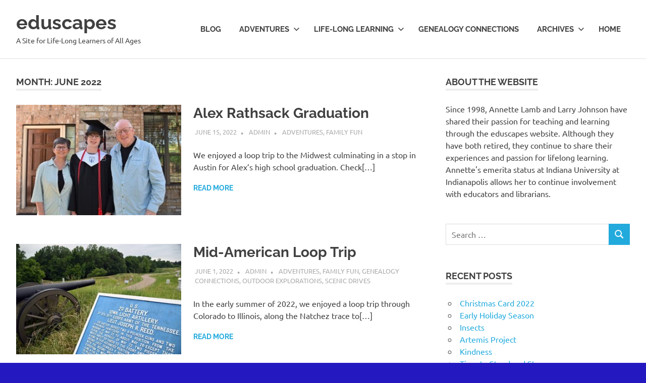

--- FILE ---
content_type: text/html; charset=UTF-8
request_url: https://eduscapes.com/wp/2022/06/
body_size: 11778
content:
<!DOCTYPE html>
<html lang="en-US">

<head>
<meta charset="UTF-8">
<meta name="viewport" content="width=device-width, initial-scale=1">
<link rel="profile" href="http://gmpg.org/xfn/11">
<link rel="pingback" href="https://eduscapes.com/wp/xmlrpc.php">

<title>June 2022 &#8211; eduscapes</title>
<meta name='robots' content='max-image-preview:large' />
<link rel="alternate" type="application/rss+xml" title="eduscapes &raquo; Feed" href="https://eduscapes.com/wp/feed/" />
<link rel="alternate" type="application/rss+xml" title="eduscapes &raquo; Comments Feed" href="https://eduscapes.com/wp/comments/feed/" />
<style id='wp-img-auto-sizes-contain-inline-css' type='text/css'>
img:is([sizes=auto i],[sizes^="auto," i]){contain-intrinsic-size:3000px 1500px}
/*# sourceURL=wp-img-auto-sizes-contain-inline-css */
</style>
<link rel='stylesheet' id='poseidon-theme-fonts-css' href='https://eduscapes.com/wp/wp-content/fonts/1f93cdde3047a24acd045b6ddf6a9d8f.css?ver=20201110' type='text/css' media='all' />
<style id='wp-emoji-styles-inline-css' type='text/css'>

	img.wp-smiley, img.emoji {
		display: inline !important;
		border: none !important;
		box-shadow: none !important;
		height: 1em !important;
		width: 1em !important;
		margin: 0 0.07em !important;
		vertical-align: -0.1em !important;
		background: none !important;
		padding: 0 !important;
	}
/*# sourceURL=wp-emoji-styles-inline-css */
</style>
<style id='wp-block-library-inline-css' type='text/css'>
:root{--wp-block-synced-color:#7a00df;--wp-block-synced-color--rgb:122,0,223;--wp-bound-block-color:var(--wp-block-synced-color);--wp-editor-canvas-background:#ddd;--wp-admin-theme-color:#007cba;--wp-admin-theme-color--rgb:0,124,186;--wp-admin-theme-color-darker-10:#006ba1;--wp-admin-theme-color-darker-10--rgb:0,107,160.5;--wp-admin-theme-color-darker-20:#005a87;--wp-admin-theme-color-darker-20--rgb:0,90,135;--wp-admin-border-width-focus:2px}@media (min-resolution:192dpi){:root{--wp-admin-border-width-focus:1.5px}}.wp-element-button{cursor:pointer}:root .has-very-light-gray-background-color{background-color:#eee}:root .has-very-dark-gray-background-color{background-color:#313131}:root .has-very-light-gray-color{color:#eee}:root .has-very-dark-gray-color{color:#313131}:root .has-vivid-green-cyan-to-vivid-cyan-blue-gradient-background{background:linear-gradient(135deg,#00d084,#0693e3)}:root .has-purple-crush-gradient-background{background:linear-gradient(135deg,#34e2e4,#4721fb 50%,#ab1dfe)}:root .has-hazy-dawn-gradient-background{background:linear-gradient(135deg,#faaca8,#dad0ec)}:root .has-subdued-olive-gradient-background{background:linear-gradient(135deg,#fafae1,#67a671)}:root .has-atomic-cream-gradient-background{background:linear-gradient(135deg,#fdd79a,#004a59)}:root .has-nightshade-gradient-background{background:linear-gradient(135deg,#330968,#31cdcf)}:root .has-midnight-gradient-background{background:linear-gradient(135deg,#020381,#2874fc)}:root{--wp--preset--font-size--normal:16px;--wp--preset--font-size--huge:42px}.has-regular-font-size{font-size:1em}.has-larger-font-size{font-size:2.625em}.has-normal-font-size{font-size:var(--wp--preset--font-size--normal)}.has-huge-font-size{font-size:var(--wp--preset--font-size--huge)}.has-text-align-center{text-align:center}.has-text-align-left{text-align:left}.has-text-align-right{text-align:right}.has-fit-text{white-space:nowrap!important}#end-resizable-editor-section{display:none}.aligncenter{clear:both}.items-justified-left{justify-content:flex-start}.items-justified-center{justify-content:center}.items-justified-right{justify-content:flex-end}.items-justified-space-between{justify-content:space-between}.screen-reader-text{border:0;clip-path:inset(50%);height:1px;margin:-1px;overflow:hidden;padding:0;position:absolute;width:1px;word-wrap:normal!important}.screen-reader-text:focus{background-color:#ddd;clip-path:none;color:#444;display:block;font-size:1em;height:auto;left:5px;line-height:normal;padding:15px 23px 14px;text-decoration:none;top:5px;width:auto;z-index:100000}html :where(.has-border-color){border-style:solid}html :where([style*=border-top-color]){border-top-style:solid}html :where([style*=border-right-color]){border-right-style:solid}html :where([style*=border-bottom-color]){border-bottom-style:solid}html :where([style*=border-left-color]){border-left-style:solid}html :where([style*=border-width]){border-style:solid}html :where([style*=border-top-width]){border-top-style:solid}html :where([style*=border-right-width]){border-right-style:solid}html :where([style*=border-bottom-width]){border-bottom-style:solid}html :where([style*=border-left-width]){border-left-style:solid}html :where(img[class*=wp-image-]){height:auto;max-width:100%}:where(figure){margin:0 0 1em}html :where(.is-position-sticky){--wp-admin--admin-bar--position-offset:var(--wp-admin--admin-bar--height,0px)}@media screen and (max-width:600px){html :where(.is-position-sticky){--wp-admin--admin-bar--position-offset:0px}}

/*# sourceURL=wp-block-library-inline-css */
</style><style id='wp-block-paragraph-inline-css' type='text/css'>
.is-small-text{font-size:.875em}.is-regular-text{font-size:1em}.is-large-text{font-size:2.25em}.is-larger-text{font-size:3em}.has-drop-cap:not(:focus):first-letter{float:left;font-size:8.4em;font-style:normal;font-weight:100;line-height:.68;margin:.05em .1em 0 0;text-transform:uppercase}body.rtl .has-drop-cap:not(:focus):first-letter{float:none;margin-left:.1em}p.has-drop-cap.has-background{overflow:hidden}:root :where(p.has-background){padding:1.25em 2.375em}:where(p.has-text-color:not(.has-link-color)) a{color:inherit}p.has-text-align-left[style*="writing-mode:vertical-lr"],p.has-text-align-right[style*="writing-mode:vertical-rl"]{rotate:180deg}
/*# sourceURL=https://eduscapes.com/wp/wp-includes/blocks/paragraph/style.min.css */
</style>
<style id='global-styles-inline-css' type='text/css'>
:root{--wp--preset--aspect-ratio--square: 1;--wp--preset--aspect-ratio--4-3: 4/3;--wp--preset--aspect-ratio--3-4: 3/4;--wp--preset--aspect-ratio--3-2: 3/2;--wp--preset--aspect-ratio--2-3: 2/3;--wp--preset--aspect-ratio--16-9: 16/9;--wp--preset--aspect-ratio--9-16: 9/16;--wp--preset--color--black: #000000;--wp--preset--color--cyan-bluish-gray: #abb8c3;--wp--preset--color--white: #ffffff;--wp--preset--color--pale-pink: #f78da7;--wp--preset--color--vivid-red: #cf2e2e;--wp--preset--color--luminous-vivid-orange: #ff6900;--wp--preset--color--luminous-vivid-amber: #fcb900;--wp--preset--color--light-green-cyan: #7bdcb5;--wp--preset--color--vivid-green-cyan: #00d084;--wp--preset--color--pale-cyan-blue: #8ed1fc;--wp--preset--color--vivid-cyan-blue: #0693e3;--wp--preset--color--vivid-purple: #9b51e0;--wp--preset--color--primary: #22aadd;--wp--preset--color--secondary: #0084b7;--wp--preset--color--tertiary: #005e91;--wp--preset--color--accent: #dd2e22;--wp--preset--color--highlight: #00b734;--wp--preset--color--light-gray: #eeeeee;--wp--preset--color--gray: #777777;--wp--preset--color--dark-gray: #404040;--wp--preset--gradient--vivid-cyan-blue-to-vivid-purple: linear-gradient(135deg,rgb(6,147,227) 0%,rgb(155,81,224) 100%);--wp--preset--gradient--light-green-cyan-to-vivid-green-cyan: linear-gradient(135deg,rgb(122,220,180) 0%,rgb(0,208,130) 100%);--wp--preset--gradient--luminous-vivid-amber-to-luminous-vivid-orange: linear-gradient(135deg,rgb(252,185,0) 0%,rgb(255,105,0) 100%);--wp--preset--gradient--luminous-vivid-orange-to-vivid-red: linear-gradient(135deg,rgb(255,105,0) 0%,rgb(207,46,46) 100%);--wp--preset--gradient--very-light-gray-to-cyan-bluish-gray: linear-gradient(135deg,rgb(238,238,238) 0%,rgb(169,184,195) 100%);--wp--preset--gradient--cool-to-warm-spectrum: linear-gradient(135deg,rgb(74,234,220) 0%,rgb(151,120,209) 20%,rgb(207,42,186) 40%,rgb(238,44,130) 60%,rgb(251,105,98) 80%,rgb(254,248,76) 100%);--wp--preset--gradient--blush-light-purple: linear-gradient(135deg,rgb(255,206,236) 0%,rgb(152,150,240) 100%);--wp--preset--gradient--blush-bordeaux: linear-gradient(135deg,rgb(254,205,165) 0%,rgb(254,45,45) 50%,rgb(107,0,62) 100%);--wp--preset--gradient--luminous-dusk: linear-gradient(135deg,rgb(255,203,112) 0%,rgb(199,81,192) 50%,rgb(65,88,208) 100%);--wp--preset--gradient--pale-ocean: linear-gradient(135deg,rgb(255,245,203) 0%,rgb(182,227,212) 50%,rgb(51,167,181) 100%);--wp--preset--gradient--electric-grass: linear-gradient(135deg,rgb(202,248,128) 0%,rgb(113,206,126) 100%);--wp--preset--gradient--midnight: linear-gradient(135deg,rgb(2,3,129) 0%,rgb(40,116,252) 100%);--wp--preset--font-size--small: 13px;--wp--preset--font-size--medium: 20px;--wp--preset--font-size--large: 36px;--wp--preset--font-size--x-large: 42px;--wp--preset--spacing--20: 0.44rem;--wp--preset--spacing--30: 0.67rem;--wp--preset--spacing--40: 1rem;--wp--preset--spacing--50: 1.5rem;--wp--preset--spacing--60: 2.25rem;--wp--preset--spacing--70: 3.38rem;--wp--preset--spacing--80: 5.06rem;--wp--preset--shadow--natural: 6px 6px 9px rgba(0, 0, 0, 0.2);--wp--preset--shadow--deep: 12px 12px 50px rgba(0, 0, 0, 0.4);--wp--preset--shadow--sharp: 6px 6px 0px rgba(0, 0, 0, 0.2);--wp--preset--shadow--outlined: 6px 6px 0px -3px rgb(255, 255, 255), 6px 6px rgb(0, 0, 0);--wp--preset--shadow--crisp: 6px 6px 0px rgb(0, 0, 0);}:where(.is-layout-flex){gap: 0.5em;}:where(.is-layout-grid){gap: 0.5em;}body .is-layout-flex{display: flex;}.is-layout-flex{flex-wrap: wrap;align-items: center;}.is-layout-flex > :is(*, div){margin: 0;}body .is-layout-grid{display: grid;}.is-layout-grid > :is(*, div){margin: 0;}:where(.wp-block-columns.is-layout-flex){gap: 2em;}:where(.wp-block-columns.is-layout-grid){gap: 2em;}:where(.wp-block-post-template.is-layout-flex){gap: 1.25em;}:where(.wp-block-post-template.is-layout-grid){gap: 1.25em;}.has-black-color{color: var(--wp--preset--color--black) !important;}.has-cyan-bluish-gray-color{color: var(--wp--preset--color--cyan-bluish-gray) !important;}.has-white-color{color: var(--wp--preset--color--white) !important;}.has-pale-pink-color{color: var(--wp--preset--color--pale-pink) !important;}.has-vivid-red-color{color: var(--wp--preset--color--vivid-red) !important;}.has-luminous-vivid-orange-color{color: var(--wp--preset--color--luminous-vivid-orange) !important;}.has-luminous-vivid-amber-color{color: var(--wp--preset--color--luminous-vivid-amber) !important;}.has-light-green-cyan-color{color: var(--wp--preset--color--light-green-cyan) !important;}.has-vivid-green-cyan-color{color: var(--wp--preset--color--vivid-green-cyan) !important;}.has-pale-cyan-blue-color{color: var(--wp--preset--color--pale-cyan-blue) !important;}.has-vivid-cyan-blue-color{color: var(--wp--preset--color--vivid-cyan-blue) !important;}.has-vivid-purple-color{color: var(--wp--preset--color--vivid-purple) !important;}.has-black-background-color{background-color: var(--wp--preset--color--black) !important;}.has-cyan-bluish-gray-background-color{background-color: var(--wp--preset--color--cyan-bluish-gray) !important;}.has-white-background-color{background-color: var(--wp--preset--color--white) !important;}.has-pale-pink-background-color{background-color: var(--wp--preset--color--pale-pink) !important;}.has-vivid-red-background-color{background-color: var(--wp--preset--color--vivid-red) !important;}.has-luminous-vivid-orange-background-color{background-color: var(--wp--preset--color--luminous-vivid-orange) !important;}.has-luminous-vivid-amber-background-color{background-color: var(--wp--preset--color--luminous-vivid-amber) !important;}.has-light-green-cyan-background-color{background-color: var(--wp--preset--color--light-green-cyan) !important;}.has-vivid-green-cyan-background-color{background-color: var(--wp--preset--color--vivid-green-cyan) !important;}.has-pale-cyan-blue-background-color{background-color: var(--wp--preset--color--pale-cyan-blue) !important;}.has-vivid-cyan-blue-background-color{background-color: var(--wp--preset--color--vivid-cyan-blue) !important;}.has-vivid-purple-background-color{background-color: var(--wp--preset--color--vivid-purple) !important;}.has-black-border-color{border-color: var(--wp--preset--color--black) !important;}.has-cyan-bluish-gray-border-color{border-color: var(--wp--preset--color--cyan-bluish-gray) !important;}.has-white-border-color{border-color: var(--wp--preset--color--white) !important;}.has-pale-pink-border-color{border-color: var(--wp--preset--color--pale-pink) !important;}.has-vivid-red-border-color{border-color: var(--wp--preset--color--vivid-red) !important;}.has-luminous-vivid-orange-border-color{border-color: var(--wp--preset--color--luminous-vivid-orange) !important;}.has-luminous-vivid-amber-border-color{border-color: var(--wp--preset--color--luminous-vivid-amber) !important;}.has-light-green-cyan-border-color{border-color: var(--wp--preset--color--light-green-cyan) !important;}.has-vivid-green-cyan-border-color{border-color: var(--wp--preset--color--vivid-green-cyan) !important;}.has-pale-cyan-blue-border-color{border-color: var(--wp--preset--color--pale-cyan-blue) !important;}.has-vivid-cyan-blue-border-color{border-color: var(--wp--preset--color--vivid-cyan-blue) !important;}.has-vivid-purple-border-color{border-color: var(--wp--preset--color--vivid-purple) !important;}.has-vivid-cyan-blue-to-vivid-purple-gradient-background{background: var(--wp--preset--gradient--vivid-cyan-blue-to-vivid-purple) !important;}.has-light-green-cyan-to-vivid-green-cyan-gradient-background{background: var(--wp--preset--gradient--light-green-cyan-to-vivid-green-cyan) !important;}.has-luminous-vivid-amber-to-luminous-vivid-orange-gradient-background{background: var(--wp--preset--gradient--luminous-vivid-amber-to-luminous-vivid-orange) !important;}.has-luminous-vivid-orange-to-vivid-red-gradient-background{background: var(--wp--preset--gradient--luminous-vivid-orange-to-vivid-red) !important;}.has-very-light-gray-to-cyan-bluish-gray-gradient-background{background: var(--wp--preset--gradient--very-light-gray-to-cyan-bluish-gray) !important;}.has-cool-to-warm-spectrum-gradient-background{background: var(--wp--preset--gradient--cool-to-warm-spectrum) !important;}.has-blush-light-purple-gradient-background{background: var(--wp--preset--gradient--blush-light-purple) !important;}.has-blush-bordeaux-gradient-background{background: var(--wp--preset--gradient--blush-bordeaux) !important;}.has-luminous-dusk-gradient-background{background: var(--wp--preset--gradient--luminous-dusk) !important;}.has-pale-ocean-gradient-background{background: var(--wp--preset--gradient--pale-ocean) !important;}.has-electric-grass-gradient-background{background: var(--wp--preset--gradient--electric-grass) !important;}.has-midnight-gradient-background{background: var(--wp--preset--gradient--midnight) !important;}.has-small-font-size{font-size: var(--wp--preset--font-size--small) !important;}.has-medium-font-size{font-size: var(--wp--preset--font-size--medium) !important;}.has-large-font-size{font-size: var(--wp--preset--font-size--large) !important;}.has-x-large-font-size{font-size: var(--wp--preset--font-size--x-large) !important;}
/*# sourceURL=global-styles-inline-css */
</style>

<style id='classic-theme-styles-inline-css' type='text/css'>
/*! This file is auto-generated */
.wp-block-button__link{color:#fff;background-color:#32373c;border-radius:9999px;box-shadow:none;text-decoration:none;padding:calc(.667em + 2px) calc(1.333em + 2px);font-size:1.125em}.wp-block-file__button{background:#32373c;color:#fff;text-decoration:none}
/*# sourceURL=/wp-includes/css/classic-themes.min.css */
</style>
<link rel='stylesheet' id='poseidon-stylesheet-css' href='https://eduscapes.com/wp/wp-content/themes/poseidon/style.css?ver=2.3.9' type='text/css' media='all' />
<script type="text/javascript" src="https://eduscapes.com/wp/wp-content/themes/poseidon/assets/js/svgxuse.min.js?ver=1.2.6" id="svgxuse-js"></script>
<script type="text/javascript" src="https://eduscapes.com/wp/wp-includes/js/jquery/jquery.min.js?ver=3.7.1" id="jquery-core-js"></script>
<script type="text/javascript" src="https://eduscapes.com/wp/wp-includes/js/jquery/jquery-migrate.min.js?ver=3.4.1" id="jquery-migrate-js"></script>
<script type="text/javascript" src="https://eduscapes.com/wp/wp-content/themes/poseidon/assets/js/jquery.flexslider-min.js?ver=2.6.0" id="jquery-flexslider-js"></script>
<script type="text/javascript" id="poseidon-slider-js-extra">
/* <![CDATA[ */
var poseidon_slider_params = {"animation":"slide","speed":"7000"};
//# sourceURL=poseidon-slider-js-extra
/* ]]> */
</script>
<script type="text/javascript" src="https://eduscapes.com/wp/wp-content/themes/poseidon/assets/js/slider.js?ver=20170421" id="poseidon-slider-js"></script>
<link rel="https://api.w.org/" href="https://eduscapes.com/wp/wp-json/" /><link rel="EditURI" type="application/rsd+xml" title="RSD" href="https://eduscapes.com/wp/xmlrpc.php?rsd" />
<meta name="generator" content="WordPress 6.9" />
<style type="text/css">.recentcomments a{display:inline !important;padding:0 !important;margin:0 !important;}</style><style type="text/css" id="custom-background-css">
body.custom-background { background-color: #2419c1; }
</style>
	<link rel="icon" href="https://eduscapes.com/wp/wp-content/uploads/2019/06/cropped-600eduscapeslogo-32x32.jpg" sizes="32x32" />
<link rel="icon" href="https://eduscapes.com/wp/wp-content/uploads/2019/06/cropped-600eduscapeslogo-192x192.jpg" sizes="192x192" />
<link rel="apple-touch-icon" href="https://eduscapes.com/wp/wp-content/uploads/2019/06/cropped-600eduscapeslogo-180x180.jpg" />
<meta name="msapplication-TileImage" content="https://eduscapes.com/wp/wp-content/uploads/2019/06/cropped-600eduscapeslogo-270x270.jpg" />
</head>

<body class="archive date custom-background wp-embed-responsive wp-theme-poseidon post-layout-small">

	
	<div id="page" class="hfeed site">

		<a class="skip-link screen-reader-text" href="#content">Skip to content</a>

		
		
		<header id="masthead" class="site-header clearfix" role="banner">

			<div class="header-main container clearfix">

				<div id="logo" class="site-branding clearfix">

										
			<p class="site-title"><a href="https://eduscapes.com/wp/" rel="home">eduscapes</a></p>

							
			<p class="site-description">A Site for Life-Long Learners of All Ages</p>

		
				</div><!-- .site-branding -->

				

	<button class="primary-menu-toggle menu-toggle" aria-controls="primary-menu" aria-expanded="false" >
		<svg class="icon icon-menu" aria-hidden="true" role="img"> <use xlink:href="https://eduscapes.com/wp/wp-content/themes/poseidon/assets/icons/genericons-neue.svg#menu"></use> </svg><svg class="icon icon-close" aria-hidden="true" role="img"> <use xlink:href="https://eduscapes.com/wp/wp-content/themes/poseidon/assets/icons/genericons-neue.svg#close"></use> </svg>		<span class="menu-toggle-text screen-reader-text">Menu</span>
	</button>

	<div class="primary-navigation">

		<nav id="site-navigation" class="main-navigation" role="navigation"  aria-label="Primary Menu">

			<ul id="primary-menu" class="menu"><li id="menu-item-102" class="menu-item menu-item-type-post_type menu-item-object-page current_page_parent menu-item-102"><a href="https://eduscapes.com/wp/blog/">Blog</a></li>
<li id="menu-item-105" class="menu-item menu-item-type-post_type menu-item-object-page menu-item-has-children menu-item-105"><a href="https://eduscapes.com/wp/adventures/">Adventures<svg class="icon icon-expand" aria-hidden="true" role="img"> <use xlink:href="https://eduscapes.com/wp/wp-content/themes/poseidon/assets/icons/genericons-neue.svg#expand"></use> </svg></a>
<ul class="sub-menu">
	<li id="menu-item-741" class="menu-item menu-item-type-taxonomy menu-item-object-category menu-item-741"><a href="https://eduscapes.com/wp/category/adventures/festivals/">Festivals &amp; Special Events</a></li>
	<li id="menu-item-101" class="menu-item menu-item-type-post_type menu-item-object-page menu-item-101"><a href="https://eduscapes.com/wp/adventures/home/">Fun with Family</a></li>
	<li id="menu-item-106" class="menu-item menu-item-type-post_type menu-item-object-page menu-item-106"><a href="https://eduscapes.com/wp/adventures/interpretive-trails/">Interpretive Trails &#038; Drives</a></li>
	<li id="menu-item-701" class="menu-item menu-item-type-taxonomy menu-item-object-category menu-item-701"><a href="https://eduscapes.com/wp/category/adventures/outdoor-explorations/">Outdoor Explorations</a></li>
	<li id="menu-item-745" class="menu-item menu-item-type-taxonomy menu-item-object-category menu-item-745"><a href="https://eduscapes.com/wp/category/adventures/scenic-drives/">Scenic Drives</a></li>
	<li id="menu-item-245" class="menu-item menu-item-type-post_type menu-item-object-page menu-item-245"><a href="https://eduscapes.com/wp/adventures/wayne-county-escapades/">Wayne County Escapades</a></li>
</ul>
</li>
<li id="menu-item-1535" class="menu-item menu-item-type-post_type menu-item-object-page menu-item-has-children menu-item-1535"><a href="https://eduscapes.com/wp/life-long-learning/">Life-long Learning<svg class="icon icon-expand" aria-hidden="true" role="img"> <use xlink:href="https://eduscapes.com/wp/wp-content/themes/poseidon/assets/icons/genericons-neue.svg#expand"></use> </svg></a>
<ul class="sub-menu">
	<li id="menu-item-1628" class="menu-item menu-item-type-post_type menu-item-object-page menu-item-1628"><a href="https://eduscapes.com/wp/life-long-learning/the-arts/">The Arts</a></li>
	<li id="menu-item-1558" class="menu-item menu-item-type-post_type menu-item-object-page menu-item-1558"><a href="https://eduscapes.com/wp/life-long-learning/synergy/">Synergy</a></li>
	<li id="menu-item-1539" class="menu-item menu-item-type-post_type menu-item-object-page menu-item-1539"><a href="https://eduscapes.com/wp/life-long-learning/timely-take-aways-for-life-long-learners/">Timely Take-Aways</a></li>
</ul>
</li>
<li id="menu-item-955" class="menu-item menu-item-type-post_type menu-item-object-page menu-item-955"><a href="https://eduscapes.com/wp/genealogy-connections/">Genealogy Connections</a></li>
<li id="menu-item-132" class="menu-item menu-item-type-post_type menu-item-object-page menu-item-has-children menu-item-132"><a href="https://eduscapes.com/wp/archives/">Archives<svg class="icon icon-expand" aria-hidden="true" role="img"> <use xlink:href="https://eduscapes.com/wp/wp-content/themes/poseidon/assets/icons/genericons-neue.svg#expand"></use> </svg></a>
<ul class="sub-menu">
	<li id="menu-item-103" class="menu-item menu-item-type-post_type menu-item-object-page menu-item-103"><a href="https://eduscapes.com/wp/classes/">Classes</a></li>
	<li id="menu-item-124" class="menu-item menu-item-type-post_type menu-item-object-page menu-item-124"><a href="https://eduscapes.com/wp/sparksquad/">SparkSquad</a></li>
</ul>
</li>
<li id="menu-item-260" class="menu-item menu-item-type-post_type menu-item-object-page menu-item-home menu-item-260"><a href="https://eduscapes.com/wp/">Home</a></li>
</ul>		</nav><!-- #site-navigation -->

	</div><!-- .primary-navigation -->



			</div><!-- .header-main -->

		</header><!-- #masthead -->

		
		
		
		
		<div id="content" class="site-content container clearfix">

	<section id="primary" class="content-area">
		<main id="main" class="site-main" role="main">

		
			<header class="page-header">

				<h1 class="archive-title">Month: <span>June 2022</span></h1>				
			</header><!-- .page-header -->

			<div id="post-wrapper" class="post-wrapper clearfix">

				
<article id="post-1436" class="post-1436 post type-post status-publish format-standard has-post-thumbnail hentry category-adventures category-familyfun tag-alex tag-arrion tag-austin tag-ben tag-ceremony tag-family tag-graduation tag-kaylee tag-party tag-rathsack tag-texas">

	
			<a class="post-thumbnail-small" href="https://eduscapes.com/wp/alex-rathsack-graduation/" rel="bookmark">
				<img width="360" height="240" src="https://eduscapes.com/wp/wp-content/uploads/2022/11/austin-360x240.jpg" class="attachment-poseidon-thumbnail-medium size-poseidon-thumbnail-medium wp-post-image" alt="Annette, Alex, Larry at Alex&#039;s high school graduation" decoding="async" fetchpriority="high" srcset="https://eduscapes.com/wp/wp-content/uploads/2022/11/austin-360x240.jpg 360w, https://eduscapes.com/wp/wp-content/uploads/2022/11/austin-300x200.jpg 300w, https://eduscapes.com/wp/wp-content/uploads/2022/11/austin-120x80.jpg 120w, https://eduscapes.com/wp/wp-content/uploads/2022/11/austin.jpg 600w" sizes="(max-width: 360px) 100vw, 360px" />			</a>

			
	<div class="post-content">

		<header class="entry-header">

			<h2 class="entry-title"><a href="https://eduscapes.com/wp/alex-rathsack-graduation/" rel="bookmark">Alex Rathsack Graduation</a></h2>
			<div class="entry-meta"><span class="meta-date"><a href="https://eduscapes.com/wp/alex-rathsack-graduation/" title="8:30 pm" rel="bookmark"><time class="entry-date published updated" datetime="2022-06-15T20:30:00+00:00">June 15, 2022</time></a></span><span class="meta-author"> <span class="author vcard"><a class="url fn n" href="https://eduscapes.com/wp/author/admin/" title="View all posts by admin" rel="author">admin</a></span></span><span class="meta-category"> <a href="https://eduscapes.com/wp/category/adventures/" rel="category tag">Adventures</a>, <a href="https://eduscapes.com/wp/category/adventures/familyfun/" rel="category tag">Family Fun</a></span></div>
		</header><!-- .entry-header -->

		<div class="entry-content entry-excerpt clearfix">
			<p>We enjoyed a loop trip to the Midwest culminating in a stop in Austin for Alex&#8217;s high school graduation. Check[&#8230;]</p>
			
			<a href="https://eduscapes.com/wp/alex-rathsack-graduation/" class="more-link">Read more</a>

				</div><!-- .entry-content -->

	</div>

</article>

<article id="post-1439" class="post-1439 post type-post status-publish format-standard has-post-thumbnail hentry category-adventures category-familyfun category-genealogy-connections category-outdoor-explorations category-scenic-drives tag-battlefields tag-bo-woods tag-bolgers tag-brices-cross-roads tag-bumpus-mills tag-camping tag-cane-river-creole tag-champion-hill tag-civil-war tag-colorado tag-corinth tag-family-history tag-fort-donelson tag-genealogy tag-genealogy-connections tag-grand-gulf tag-illinois tag-johnsons tag-kansas tag-kentucky tag-loop-trip tag-louisiana tag-meriwether-lewis tag-mid-america tag-midwest tag-mississippi tag-natchez-trace tag-national-historical-park tag-national-military-park tag-nemo tag-port-gibson tag-raymond tag-scenic-drive tag-shiloh-national-military-park tag-smiths tag-tennessee tag-tennessee-river-museum tag-texas tag-tupelo tag-vicksburg tag-windsor-ruins">

	
			<a class="post-thumbnail-small" href="https://eduscapes.com/wp/mid-american-loop-trip/" rel="bookmark">
				<img width="360" height="240" src="https://eduscapes.com/wp/wp-content/uploads/2022/11/natchez-360x240.jpg" class="attachment-poseidon-thumbnail-medium size-poseidon-thumbnail-medium wp-post-image" alt="Mid-American Loop Trip at Vicksburg" decoding="async" srcset="https://eduscapes.com/wp/wp-content/uploads/2022/11/natchez-360x240.jpg 360w, https://eduscapes.com/wp/wp-content/uploads/2022/11/natchez-300x200.jpg 300w, https://eduscapes.com/wp/wp-content/uploads/2022/11/natchez-120x80.jpg 120w, https://eduscapes.com/wp/wp-content/uploads/2022/11/natchez.jpg 600w" sizes="(max-width: 360px) 100vw, 360px" />			</a>

			
	<div class="post-content">

		<header class="entry-header">

			<h2 class="entry-title"><a href="https://eduscapes.com/wp/mid-american-loop-trip/" rel="bookmark">Mid-American Loop Trip</a></h2>
			<div class="entry-meta"><span class="meta-date"><a href="https://eduscapes.com/wp/mid-american-loop-trip/" title="8:35 pm" rel="bookmark"><time class="entry-date published updated" datetime="2022-06-01T20:35:00+00:00">June 1, 2022</time></a></span><span class="meta-author"> <span class="author vcard"><a class="url fn n" href="https://eduscapes.com/wp/author/admin/" title="View all posts by admin" rel="author">admin</a></span></span><span class="meta-category"> <a href="https://eduscapes.com/wp/category/adventures/" rel="category tag">Adventures</a>, <a href="https://eduscapes.com/wp/category/adventures/familyfun/" rel="category tag">Family Fun</a>, <a href="https://eduscapes.com/wp/category/genealogy-connections/" rel="category tag">Genealogy Connections</a>, <a href="https://eduscapes.com/wp/category/adventures/outdoor-explorations/" rel="category tag">Outdoor Explorations</a>, <a href="https://eduscapes.com/wp/category/adventures/scenic-drives/" rel="category tag">Scenic Drives</a></span></div>
		</header><!-- .entry-header -->

		<div class="entry-content entry-excerpt clearfix">
			<p>In the early summer of 2022, we enjoyed a loop trip through Colorado to Illinois, along the Natchez trace to[&#8230;]</p>
			
			<a href="https://eduscapes.com/wp/mid-american-loop-trip/" class="more-link">Read more</a>

				</div><!-- .entry-content -->

	</div>

</article>

<article id="post-1581" class="post-1581 post type-post status-publish format-standard hentry category-life-longlearning category-timelytake-aways tag-american-history tag-american-revolution tag-british-history tag-history tag-life-long-learning tag-nonfiction tag-revolutionary-war tag-social-studies tag-timely-take-aways">

	
	<div class="post-content">

		<header class="entry-header">

			<h2 class="entry-title"><a href="https://eduscapes.com/wp/revolutionary-period-perspectives/" rel="bookmark">Revolutionary Period Perspectives</a></h2>
			<div class="entry-meta"><span class="meta-date"><a href="https://eduscapes.com/wp/revolutionary-period-perspectives/" title="3:42 am" rel="bookmark"><time class="entry-date published updated" datetime="2022-06-01T03:42:00+00:00">June 1, 2022</time></a></span><span class="meta-author"> <span class="author vcard"><a class="url fn n" href="https://eduscapes.com/wp/author/admin/" title="View all posts by admin" rel="author">admin</a></span></span><span class="meta-category"> <a href="https://eduscapes.com/wp/category/life-longlearning/" rel="category tag">Life-Long Learning</a>, <a href="https://eduscapes.com/wp/category/life-longlearning/timelytake-aways/" rel="category tag">Timely Take-Aways</a></span></div>
		</header><!-- .entry-header -->

		<div class="entry-content entry-excerpt clearfix">
			<p>Whether exploring individuals, groups, or events, six new works of nonfiction share different perspectives and innovative thinking about the Revolutionary[&#8230;]</p>
			
			<a href="https://eduscapes.com/wp/revolutionary-period-perspectives/" class="more-link">Read more</a>

				</div><!-- .entry-content -->

	</div>

</article>

			</div>

			
		</main><!-- #main -->
	</section><!-- #primary -->

	
	<section id="secondary" class="sidebar widget-area clearfix" role="complementary">

		<aside id="custom_html-3" class="widget_text widget widget_custom_html clearfix"><div class="widget-header"><h3 class="widget-title">About the Website</h3></div><div class="textwidget custom-html-widget">Since 1998, Annette Lamb and Larry Johnson have shared their passion for teaching and learning through the eduscapes website.


 Although they have both retired, they continue to share their experiences and passion for lifelong learning. Annette's emerita status at Indiana University at Indianapolis allows her to continue involvement with educators and librarians.
</div></aside><aside id="search-4" class="widget widget_search clearfix">
<form role="search" method="get" class="search-form" action="https://eduscapes.com/wp/">
	<label>
		<span class="screen-reader-text">Search for:</span>
		<input type="search" class="search-field"
			placeholder="Search &hellip;"
			value="" name="s"
			title="Search for:" />
	</label>
	<button type="submit" class="search-submit">
		<svg class="icon icon-search" aria-hidden="true" role="img"> <use xlink:href="https://eduscapes.com/wp/wp-content/themes/poseidon/assets/icons/genericons-neue.svg#search"></use> </svg>		<span class="screen-reader-text">Search</span>
	</button>
</form>
</aside>
		<aside id="recent-posts-4" class="widget widget_recent_entries clearfix">
		<div class="widget-header"><h3 class="widget-title">Recent Posts</h3></div>
		<ul>
											<li>
					<a href="https://eduscapes.com/wp/most-wonderful-time-of-the-year/">Christmas Card 2022</a>
									</li>
											<li>
					<a href="https://eduscapes.com/wp/early-holiday-season/">Early Holiday Season</a>
									</li>
											<li>
					<a href="https://eduscapes.com/wp/insects/">Insects</a>
									</li>
											<li>
					<a href="https://eduscapes.com/wp/artemis-project/">Artemis Project</a>
									</li>
											<li>
					<a href="https://eduscapes.com/wp/kindness/">Kindness</a>
									</li>
											<li>
					<a href="https://eduscapes.com/wp/time-to-stand-and-stare/">Time to Stand and Stare</a>
									</li>
											<li>
					<a href="https://eduscapes.com/wp/graduate-courses-archived/">Graduate Courses Archived</a>
									</li>
											<li>
					<a href="https://eduscapes.com/wp/classic-conversations/">Classic Conversations</a>
									</li>
											<li>
					<a href="https://eduscapes.com/wp/photo-quick-reference/">Photo Quick Reference</a>
									</li>
											<li>
					<a href="https://eduscapes.com/wp/october-2022-explorations/">Late Fall Explorations</a>
									</li>
					</ul>

		</aside><aside id="tag_cloud-3" class="widget widget_tag_cloud clearfix"><div class="widget-header"><h3 class="widget-title">Tags</h3></div><div class="tagcloud"><a href="https://eduscapes.com/wp/tag/4-h/" class="tag-cloud-link tag-link-75 tag-link-position-1" style="font-size: 20.372093023256pt;" aria-label="4-H (57 items)">4-H</a>
<a href="https://eduscapes.com/wp/tag/athome/" class="tag-cloud-link tag-link-392 tag-link-position-2" style="font-size: 9.3023255813953pt;" aria-label="AtHome (11 items)">AtHome</a>
<a href="https://eduscapes.com/wp/tag/california/" class="tag-cloud-link tag-link-537 tag-link-position-3" style="font-size: 8.6511627906977pt;" aria-label="California (10 items)">California</a>
<a href="https://eduscapes.com/wp/tag/camping/" class="tag-cloud-link tag-link-20 tag-link-position-4" style="font-size: 10.93023255814pt;" aria-label="camping (14 items)">camping</a>
<a href="https://eduscapes.com/wp/tag/capitol-reef/" class="tag-cloud-link tag-link-58 tag-link-position-5" style="font-size: 11.744186046512pt;" aria-label="Capitol Reef (16 items)">Capitol Reef</a>
<a href="https://eduscapes.com/wp/tag/capitol-reef-national-park/" class="tag-cloud-link tag-link-247 tag-link-position-6" style="font-size: 13.209302325581pt;" aria-label="Capitol Reef National Park (20 items)">Capitol Reef National Park</a>
<a href="https://eduscapes.com/wp/tag/christmas/" class="tag-cloud-link tag-link-261 tag-link-position-7" style="font-size: 15pt;" aria-label="Christmas (26 items)">Christmas</a>
<a href="https://eduscapes.com/wp/tag/christmas-card/" class="tag-cloud-link tag-link-935 tag-link-position-8" style="font-size: 13.53488372093pt;" aria-label="Christmas card (21 items)">Christmas card</a>
<a href="https://eduscapes.com/wp/tag/christmas-letter/" class="tag-cloud-link tag-link-934 tag-link-position-9" style="font-size: 13.53488372093pt;" aria-label="Christmas letter (21 items)">Christmas letter</a>
<a href="https://eduscapes.com/wp/tag/colorado/" class="tag-cloud-link tag-link-186 tag-link-position-10" style="font-size: 11.744186046512pt;" aria-label="Colorado (16 items)">Colorado</a>
<a href="https://eduscapes.com/wp/tag/conversations/" class="tag-cloud-link tag-link-97 tag-link-position-11" style="font-size: 17.604651162791pt;" aria-label="conversations (38 items)">conversations</a>
<a href="https://eduscapes.com/wp/tag/cultural-heritage/" class="tag-cloud-link tag-link-78 tag-link-position-12" style="font-size: 20.53488372093pt;" aria-label="cultural heritage (58 items)">cultural heritage</a>
<a href="https://eduscapes.com/wp/tag/drive/" class="tag-cloud-link tag-link-270 tag-link-position-13" style="font-size: 16.302325581395pt;" aria-label="drive (31 items)">drive</a>
<a href="https://eduscapes.com/wp/tag/entrada-institute/" class="tag-cloud-link tag-link-59 tag-link-position-14" style="font-size: 20.209302325581pt;" aria-label="Entrada Institute (55 items)">Entrada Institute</a>
<a href="https://eduscapes.com/wp/tag/fall-colors/" class="tag-cloud-link tag-link-250 tag-link-position-15" style="font-size: 11.255813953488pt;" aria-label="fall colors (15 items)">fall colors</a>
<a href="https://eduscapes.com/wp/tag/family-history/" class="tag-cloud-link tag-link-342 tag-link-position-16" style="font-size: 9.3023255813953pt;" aria-label="family history (11 items)">family history</a>
<a href="https://eduscapes.com/wp/tag/fishlake/" class="tag-cloud-link tag-link-410 tag-link-position-17" style="font-size: 9.3023255813953pt;" aria-label="Fishlake (11 items)">Fishlake</a>
<a href="https://eduscapes.com/wp/tag/fishlake-national-forest/" class="tag-cloud-link tag-link-428 tag-link-position-18" style="font-size: 10.441860465116pt;" aria-label="Fishlake National Forest (13 items)">Fishlake National Forest</a>
<a href="https://eduscapes.com/wp/tag/hike/" class="tag-cloud-link tag-link-259 tag-link-position-19" style="font-size: 17.767441860465pt;" aria-label="hike (39 items)">hike</a>
<a href="https://eduscapes.com/wp/tag/hiking/" class="tag-cloud-link tag-link-19 tag-link-position-20" style="font-size: 17.116279069767pt;" aria-label="hiking (35 items)">hiking</a>
<a href="https://eduscapes.com/wp/tag/history/" class="tag-cloud-link tag-link-305 tag-link-position-21" style="font-size: 11.255813953488pt;" aria-label="history (15 items)">history</a>
<a href="https://eduscapes.com/wp/tag/humanities/" class="tag-cloud-link tag-link-96 tag-link-position-22" style="font-size: 17.93023255814pt;" aria-label="humanities (40 items)">humanities</a>
<a href="https://eduscapes.com/wp/tag/insider/" class="tag-cloud-link tag-link-80 tag-link-position-23" style="font-size: 8.6511627906977pt;" aria-label="Insider (10 items)">Insider</a>
<a href="https://eduscapes.com/wp/tag/life-long-learning/" class="tag-cloud-link tag-link-638 tag-link-position-24" style="font-size: 13.53488372093pt;" aria-label="life-long learning (21 items)">life-long learning</a>
<a href="https://eduscapes.com/wp/tag/music/" class="tag-cloud-link tag-link-66 tag-link-position-25" style="font-size: 8pt;" aria-label="music (9 items)">music</a>
<a href="https://eduscapes.com/wp/tag/neh/" class="tag-cloud-link tag-link-62 tag-link-position-26" style="font-size: 21.837209302326pt;" aria-label="NEH (69 items)">NEH</a>
<a href="https://eduscapes.com/wp/tag/nehgrant/" class="tag-cloud-link tag-link-482 tag-link-position-27" style="font-size: 8.6511627906977pt;" aria-label="NEHgrant (10 items)">NEHgrant</a>
<a href="https://eduscapes.com/wp/tag/nonfiction/" class="tag-cloud-link tag-link-336 tag-link-position-28" style="font-size: 11.744186046512pt;" aria-label="nonfiction (16 items)">nonfiction</a>
<a href="https://eduscapes.com/wp/tag/orchards/" class="tag-cloud-link tag-link-101 tag-link-position-29" style="font-size: 8pt;" aria-label="orchards (9 items)">orchards</a>
<a href="https://eduscapes.com/wp/tag/rathsacks/" class="tag-cloud-link tag-link-170 tag-link-position-30" style="font-size: 14.511627906977pt;" aria-label="Rathsacks (24 items)">Rathsacks</a>
<a href="https://eduscapes.com/wp/tag/rodeo/" class="tag-cloud-link tag-link-230 tag-link-position-31" style="font-size: 8.6511627906977pt;" aria-label="rodeo (10 items)">rodeo</a>
<a href="https://eduscapes.com/wp/tag/scenic-drive/" class="tag-cloud-link tag-link-189 tag-link-position-32" style="font-size: 12.558139534884pt;" aria-label="scenic drive (18 items)">scenic drive</a>
<a href="https://eduscapes.com/wp/tag/science/" class="tag-cloud-link tag-link-322 tag-link-position-33" style="font-size: 8pt;" aria-label="science (9 items)">science</a>
<a href="https://eduscapes.com/wp/tag/snow/" class="tag-cloud-link tag-link-300 tag-link-position-34" style="font-size: 9.3023255813953pt;" aria-label="snow (11 items)">snow</a>
<a href="https://eduscapes.com/wp/tag/spark-squad/" class="tag-cloud-link tag-link-67 tag-link-position-35" style="font-size: 19.06976744186pt;" aria-label="Spark Squad (47 items)">Spark Squad</a>
<a href="https://eduscapes.com/wp/tag/sparksquad/" class="tag-cloud-link tag-link-70 tag-link-position-36" style="font-size: 22pt;" aria-label="SparkSquad (72 items)">SparkSquad</a>
<a href="https://eduscapes.com/wp/tag/storytelling/" class="tag-cloud-link tag-link-94 tag-link-position-37" style="font-size: 9.3023255813953pt;" aria-label="storytelling (11 items)">storytelling</a>
<a href="https://eduscapes.com/wp/tag/timely-take-aways/" class="tag-cloud-link tag-link-839 tag-link-position-38" style="font-size: 13.209302325581pt;" aria-label="timely take-aways (20 items)">timely take-aways</a>
<a href="https://eduscapes.com/wp/tag/utah/" class="tag-cloud-link tag-link-44 tag-link-position-39" style="font-size: 16.302325581395pt;" aria-label="Utah (31 items)">Utah</a>
<a href="https://eduscapes.com/wp/tag/walk/" class="tag-cloud-link tag-link-265 tag-link-position-40" style="font-size: 13.53488372093pt;" aria-label="walk (21 items)">walk</a>
<a href="https://eduscapes.com/wp/tag/wayne-county/" class="tag-cloud-link tag-link-45 tag-link-position-41" style="font-size: 14.674418604651pt;" aria-label="Wayne County (25 items)">Wayne County</a>
<a href="https://eduscapes.com/wp/tag/wayne-county-fair/" class="tag-cloud-link tag-link-229 tag-link-position-42" style="font-size: 8.6511627906977pt;" aria-label="Wayne County Fair (10 items)">Wayne County Fair</a>
<a href="https://eduscapes.com/wp/tag/wildflowers/" class="tag-cloud-link tag-link-207 tag-link-position-43" style="font-size: 10.93023255814pt;" aria-label="wildflowers (14 items)">wildflowers</a>
<a href="https://eduscapes.com/wp/tag/wild-flowers/" class="tag-cloud-link tag-link-406 tag-link-position-44" style="font-size: 8.6511627906977pt;" aria-label="wild flowers (10 items)">wild flowers</a>
<a href="https://eduscapes.com/wp/tag/youth/" class="tag-cloud-link tag-link-60 tag-link-position-45" style="font-size: 9.7906976744186pt;" aria-label="youth (12 items)">youth</a></div>
</aside><aside id="search-2" class="widget widget_search clearfix">
<form role="search" method="get" class="search-form" action="https://eduscapes.com/wp/">
	<label>
		<span class="screen-reader-text">Search for:</span>
		<input type="search" class="search-field"
			placeholder="Search &hellip;"
			value="" name="s"
			title="Search for:" />
	</label>
	<button type="submit" class="search-submit">
		<svg class="icon icon-search" aria-hidden="true" role="img"> <use xlink:href="https://eduscapes.com/wp/wp-content/themes/poseidon/assets/icons/genericons-neue.svg#search"></use> </svg>		<span class="screen-reader-text">Search</span>
	</button>
</form>
</aside>
		<aside id="recent-posts-2" class="widget widget_recent_entries clearfix">
		<div class="widget-header"><h3 class="widget-title">Recent Posts</h3></div>
		<ul>
											<li>
					<a href="https://eduscapes.com/wp/most-wonderful-time-of-the-year/">Christmas Card 2022</a>
									</li>
											<li>
					<a href="https://eduscapes.com/wp/early-holiday-season/">Early Holiday Season</a>
									</li>
											<li>
					<a href="https://eduscapes.com/wp/insects/">Insects</a>
									</li>
											<li>
					<a href="https://eduscapes.com/wp/artemis-project/">Artemis Project</a>
									</li>
											<li>
					<a href="https://eduscapes.com/wp/kindness/">Kindness</a>
									</li>
					</ul>

		</aside><aside id="recent-comments-2" class="widget widget_recent_comments clearfix"><div class="widget-header"><h3 class="widget-title">Recent Comments</h3></div><ul id="recentcomments"></ul></aside><aside id="archives-2" class="widget widget_archive clearfix"><div class="widget-header"><h3 class="widget-title">Archives</h3></div>
			<ul>
					<li><a href='https://eduscapes.com/wp/2022/12/'>December 2022</a></li>
	<li><a href='https://eduscapes.com/wp/2022/11/'>November 2022</a></li>
	<li><a href='https://eduscapes.com/wp/2022/10/'>October 2022</a></li>
	<li><a href='https://eduscapes.com/wp/2022/09/'>September 2022</a></li>
	<li><a href='https://eduscapes.com/wp/2022/08/'>August 2022</a></li>
	<li><a href='https://eduscapes.com/wp/2022/07/'>July 2022</a></li>
	<li><a href='https://eduscapes.com/wp/2022/06/' aria-current="page">June 2022</a></li>
	<li><a href='https://eduscapes.com/wp/2022/05/'>May 2022</a></li>
	<li><a href='https://eduscapes.com/wp/2022/04/'>April 2022</a></li>
	<li><a href='https://eduscapes.com/wp/2022/03/'>March 2022</a></li>
	<li><a href='https://eduscapes.com/wp/2022/02/'>February 2022</a></li>
	<li><a href='https://eduscapes.com/wp/2022/01/'>January 2022</a></li>
	<li><a href='https://eduscapes.com/wp/2021/12/'>December 2021</a></li>
	<li><a href='https://eduscapes.com/wp/2021/11/'>November 2021</a></li>
	<li><a href='https://eduscapes.com/wp/2021/10/'>October 2021</a></li>
	<li><a href='https://eduscapes.com/wp/2021/09/'>September 2021</a></li>
	<li><a href='https://eduscapes.com/wp/2021/08/'>August 2021</a></li>
	<li><a href='https://eduscapes.com/wp/2021/07/'>July 2021</a></li>
	<li><a href='https://eduscapes.com/wp/2021/06/'>June 2021</a></li>
	<li><a href='https://eduscapes.com/wp/2021/05/'>May 2021</a></li>
	<li><a href='https://eduscapes.com/wp/2021/04/'>April 2021</a></li>
	<li><a href='https://eduscapes.com/wp/2021/03/'>March 2021</a></li>
	<li><a href='https://eduscapes.com/wp/2021/01/'>January 2021</a></li>
	<li><a href='https://eduscapes.com/wp/2020/12/'>December 2020</a></li>
	<li><a href='https://eduscapes.com/wp/2020/11/'>November 2020</a></li>
	<li><a href='https://eduscapes.com/wp/2020/10/'>October 2020</a></li>
	<li><a href='https://eduscapes.com/wp/2020/09/'>September 2020</a></li>
	<li><a href='https://eduscapes.com/wp/2020/08/'>August 2020</a></li>
	<li><a href='https://eduscapes.com/wp/2020/07/'>July 2020</a></li>
	<li><a href='https://eduscapes.com/wp/2020/06/'>June 2020</a></li>
	<li><a href='https://eduscapes.com/wp/2020/05/'>May 2020</a></li>
	<li><a href='https://eduscapes.com/wp/2020/04/'>April 2020</a></li>
	<li><a href='https://eduscapes.com/wp/2020/03/'>March 2020</a></li>
	<li><a href='https://eduscapes.com/wp/2020/02/'>February 2020</a></li>
	<li><a href='https://eduscapes.com/wp/2020/01/'>January 2020</a></li>
	<li><a href='https://eduscapes.com/wp/2019/12/'>December 2019</a></li>
	<li><a href='https://eduscapes.com/wp/2019/11/'>November 2019</a></li>
	<li><a href='https://eduscapes.com/wp/2019/10/'>October 2019</a></li>
	<li><a href='https://eduscapes.com/wp/2019/09/'>September 2019</a></li>
	<li><a href='https://eduscapes.com/wp/2019/08/'>August 2019</a></li>
	<li><a href='https://eduscapes.com/wp/2019/07/'>July 2019</a></li>
	<li><a href='https://eduscapes.com/wp/2019/06/'>June 2019</a></li>
	<li><a href='https://eduscapes.com/wp/2019/05/'>May 2019</a></li>
	<li><a href='https://eduscapes.com/wp/2019/04/'>April 2019</a></li>
	<li><a href='https://eduscapes.com/wp/2019/03/'>March 2019</a></li>
	<li><a href='https://eduscapes.com/wp/2019/02/'>February 2019</a></li>
	<li><a href='https://eduscapes.com/wp/2019/01/'>January 2019</a></li>
	<li><a href='https://eduscapes.com/wp/2018/12/'>December 2018</a></li>
	<li><a href='https://eduscapes.com/wp/2017/12/'>December 2017</a></li>
	<li><a href='https://eduscapes.com/wp/2017/01/'>January 2017</a></li>
	<li><a href='https://eduscapes.com/wp/2016/12/'>December 2016</a></li>
	<li><a href='https://eduscapes.com/wp/2015/12/'>December 2015</a></li>
	<li><a href='https://eduscapes.com/wp/2014/12/'>December 2014</a></li>
	<li><a href='https://eduscapes.com/wp/2013/12/'>December 2013</a></li>
	<li><a href='https://eduscapes.com/wp/2012/12/'>December 2012</a></li>
	<li><a href='https://eduscapes.com/wp/2011/12/'>December 2011</a></li>
	<li><a href='https://eduscapes.com/wp/2010/12/'>December 2010</a></li>
	<li><a href='https://eduscapes.com/wp/2009/12/'>December 2009</a></li>
	<li><a href='https://eduscapes.com/wp/2008/12/'>December 2008</a></li>
	<li><a href='https://eduscapes.com/wp/2007/12/'>December 2007</a></li>
	<li><a href='https://eduscapes.com/wp/2006/12/'>December 2006</a></li>
	<li><a href='https://eduscapes.com/wp/2005/12/'>December 2005</a></li>
	<li><a href='https://eduscapes.com/wp/2004/12/'>December 2004</a></li>
	<li><a href='https://eduscapes.com/wp/2003/12/'>December 2003</a></li>
	<li><a href='https://eduscapes.com/wp/2002/12/'>December 2002</a></li>
			</ul>

			</aside><aside id="categories-2" class="widget widget_categories clearfix"><div class="widget-header"><h3 class="widget-title">Categories</h3></div>
			<ul>
					<li class="cat-item cat-item-2"><a href="https://eduscapes.com/wp/category/adventures/">Adventures</a>
</li>
	<li class="cat-item cat-item-10"><a href="https://eduscapes.com/wp/category/archives/">Archives</a>
</li>
	<li class="cat-item cat-item-6"><a href="https://eduscapes.com/wp/category/classes/">Classes</a>
</li>
	<li class="cat-item cat-item-144"><a href="https://eduscapes.com/wp/category/adventures/entrada-institute/">Entrada Institute</a>
</li>
	<li class="cat-item cat-item-37"><a href="https://eduscapes.com/wp/category/adventures/familyfun/">Family Fun</a>
</li>
	<li class="cat-item cat-item-214"><a href="https://eduscapes.com/wp/category/adventures/festivals/">Festivals &amp; Special Events</a>
</li>
	<li class="cat-item cat-item-338"><a href="https://eduscapes.com/wp/category/genealogy-connections/">Genealogy Connections</a>
</li>
	<li class="cat-item cat-item-18"><a href="https://eduscapes.com/wp/category/adventures/interpretive/">Interpretive Hikes &amp; Drives</a>
</li>
	<li class="cat-item cat-item-829"><a href="https://eduscapes.com/wp/category/life-longlearning/">Life-Long Learning</a>
</li>
	<li class="cat-item cat-item-180"><a href="https://eduscapes.com/wp/category/adventures/outdoor-explorations/">Outdoor Explorations</a>
</li>
	<li class="cat-item cat-item-218"><a href="https://eduscapes.com/wp/category/adventures/scenic-drives/">Scenic Drives</a>
</li>
	<li class="cat-item cat-item-9"><a href="https://eduscapes.com/wp/category/sparksquad/">SparkSquad</a>
</li>
	<li class="cat-item cat-item-902"><a href="https://eduscapes.com/wp/category/life-longlearning/thearts/">The Arts</a>
</li>
	<li class="cat-item cat-item-830"><a href="https://eduscapes.com/wp/category/life-longlearning/timelytake-aways/">Timely Take-Aways</a>
</li>
	<li class="cat-item cat-item-1"><a href="https://eduscapes.com/wp/category/uncategorized/">Uncategorized</a>
</li>
	<li class="cat-item cat-item-42"><a href="https://eduscapes.com/wp/category/adventures/wayne-county-escapades/">Wayne County Escapades</a>
</li>
			</ul>

			</aside><aside id="meta-2" class="widget widget_meta clearfix"><div class="widget-header"><h3 class="widget-title">Meta</h3></div>
		<ul>
						<li><a href="https://eduscapes.com/wp/wp-login.php">Log in</a></li>
			<li><a href="https://eduscapes.com/wp/feed/">Entries feed</a></li>
			<li><a href="https://eduscapes.com/wp/comments/feed/">Comments feed</a></li>

			<li><a href="https://wordpress.org/">WordPress.org</a></li>
		</ul>

		</aside>
	</section><!-- #secondary -->



	</div><!-- #content -->

	
	<div id="footer" class="footer-wrap">

		<footer id="colophon" class="site-footer container clearfix" role="contentinfo">

			
			<div id="footer-text" class="site-info">
				
	<span class="credit-link">
		WordPress Theme: Poseidon by ThemeZee.	</span>

				</div><!-- .site-info -->

		</footer><!-- #colophon -->

	</div>

</div><!-- #page -->

<script type="speculationrules">
{"prefetch":[{"source":"document","where":{"and":[{"href_matches":"/wp/*"},{"not":{"href_matches":["/wp/wp-*.php","/wp/wp-admin/*","/wp/wp-content/uploads/*","/wp/wp-content/*","/wp/wp-content/plugins/*","/wp/wp-content/themes/poseidon/*","/wp/*\\?(.+)"]}},{"not":{"selector_matches":"a[rel~=\"nofollow\"]"}},{"not":{"selector_matches":".no-prefetch, .no-prefetch a"}}]},"eagerness":"conservative"}]}
</script>
<script type="text/javascript" id="poseidon-navigation-js-extra">
/* <![CDATA[ */
var poseidonScreenReaderText = {"expand":"Expand child menu","collapse":"Collapse child menu","icon":"\u003Csvg class=\"icon icon-expand\" aria-hidden=\"true\" role=\"img\"\u003E \u003Cuse xlink:href=\"https://eduscapes.com/wp/wp-content/themes/poseidon/assets/icons/genericons-neue.svg#expand\"\u003E\u003C/use\u003E \u003C/svg\u003E"};
//# sourceURL=poseidon-navigation-js-extra
/* ]]> */
</script>
<script type="text/javascript" src="https://eduscapes.com/wp/wp-content/themes/poseidon/assets/js/navigation.min.js?ver=20220224" id="poseidon-navigation-js"></script>
<script id="wp-emoji-settings" type="application/json">
{"baseUrl":"https://s.w.org/images/core/emoji/17.0.2/72x72/","ext":".png","svgUrl":"https://s.w.org/images/core/emoji/17.0.2/svg/","svgExt":".svg","source":{"concatemoji":"https://eduscapes.com/wp/wp-includes/js/wp-emoji-release.min.js?ver=6.9"}}
</script>
<script type="module">
/* <![CDATA[ */
/*! This file is auto-generated */
const a=JSON.parse(document.getElementById("wp-emoji-settings").textContent),o=(window._wpemojiSettings=a,"wpEmojiSettingsSupports"),s=["flag","emoji"];function i(e){try{var t={supportTests:e,timestamp:(new Date).valueOf()};sessionStorage.setItem(o,JSON.stringify(t))}catch(e){}}function c(e,t,n){e.clearRect(0,0,e.canvas.width,e.canvas.height),e.fillText(t,0,0);t=new Uint32Array(e.getImageData(0,0,e.canvas.width,e.canvas.height).data);e.clearRect(0,0,e.canvas.width,e.canvas.height),e.fillText(n,0,0);const a=new Uint32Array(e.getImageData(0,0,e.canvas.width,e.canvas.height).data);return t.every((e,t)=>e===a[t])}function p(e,t){e.clearRect(0,0,e.canvas.width,e.canvas.height),e.fillText(t,0,0);var n=e.getImageData(16,16,1,1);for(let e=0;e<n.data.length;e++)if(0!==n.data[e])return!1;return!0}function u(e,t,n,a){switch(t){case"flag":return n(e,"\ud83c\udff3\ufe0f\u200d\u26a7\ufe0f","\ud83c\udff3\ufe0f\u200b\u26a7\ufe0f")?!1:!n(e,"\ud83c\udde8\ud83c\uddf6","\ud83c\udde8\u200b\ud83c\uddf6")&&!n(e,"\ud83c\udff4\udb40\udc67\udb40\udc62\udb40\udc65\udb40\udc6e\udb40\udc67\udb40\udc7f","\ud83c\udff4\u200b\udb40\udc67\u200b\udb40\udc62\u200b\udb40\udc65\u200b\udb40\udc6e\u200b\udb40\udc67\u200b\udb40\udc7f");case"emoji":return!a(e,"\ud83e\u1fac8")}return!1}function f(e,t,n,a){let r;const o=(r="undefined"!=typeof WorkerGlobalScope&&self instanceof WorkerGlobalScope?new OffscreenCanvas(300,150):document.createElement("canvas")).getContext("2d",{willReadFrequently:!0}),s=(o.textBaseline="top",o.font="600 32px Arial",{});return e.forEach(e=>{s[e]=t(o,e,n,a)}),s}function r(e){var t=document.createElement("script");t.src=e,t.defer=!0,document.head.appendChild(t)}a.supports={everything:!0,everythingExceptFlag:!0},new Promise(t=>{let n=function(){try{var e=JSON.parse(sessionStorage.getItem(o));if("object"==typeof e&&"number"==typeof e.timestamp&&(new Date).valueOf()<e.timestamp+604800&&"object"==typeof e.supportTests)return e.supportTests}catch(e){}return null}();if(!n){if("undefined"!=typeof Worker&&"undefined"!=typeof OffscreenCanvas&&"undefined"!=typeof URL&&URL.createObjectURL&&"undefined"!=typeof Blob)try{var e="postMessage("+f.toString()+"("+[JSON.stringify(s),u.toString(),c.toString(),p.toString()].join(",")+"));",a=new Blob([e],{type:"text/javascript"});const r=new Worker(URL.createObjectURL(a),{name:"wpTestEmojiSupports"});return void(r.onmessage=e=>{i(n=e.data),r.terminate(),t(n)})}catch(e){}i(n=f(s,u,c,p))}t(n)}).then(e=>{for(const n in e)a.supports[n]=e[n],a.supports.everything=a.supports.everything&&a.supports[n],"flag"!==n&&(a.supports.everythingExceptFlag=a.supports.everythingExceptFlag&&a.supports[n]);var t;a.supports.everythingExceptFlag=a.supports.everythingExceptFlag&&!a.supports.flag,a.supports.everything||((t=a.source||{}).concatemoji?r(t.concatemoji):t.wpemoji&&t.twemoji&&(r(t.twemoji),r(t.wpemoji)))});
//# sourceURL=https://eduscapes.com/wp/wp-includes/js/wp-emoji-loader.min.js
/* ]]> */
</script>

</body>
</html>
